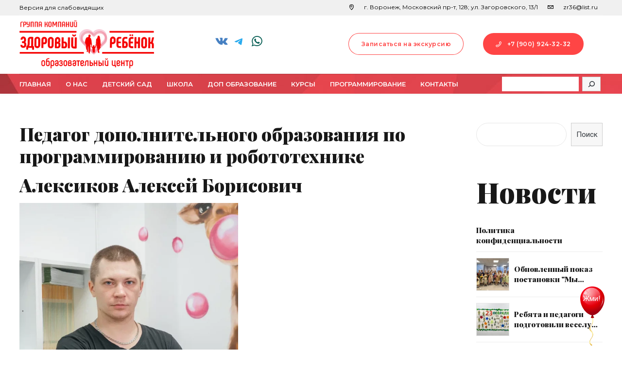

--- FILE ---
content_type: application/javascript
request_url: https://zr-school.ru/wp-content/themes/tabula/framework/js/misc.js?ver=?var=1.0.1
body_size: 3418
content:
'use strict';

var bt_initTheme;
var ballXStep = 0;
var ballYStep = 0;
var canBallFly = true;

function bt_refresh_cart() {
	jQuery( '.btCartWidgetIcon' ).off('click').on( 'click', function ( e ) {
		jQuery(this).parent().parent().toggleClass( 'on' );
		jQuery('body').toggleClass( 'btCartDropdownOn' );
	});
	jQuery('.verticalMenuCartToggler').off('click').on( 'click', function() {
		jQuery(this).closest('.widget_shopping_cart_content').removeClass('on');
		jQuery('body').removeClass('.btCartDropdownOn');
	});
}

function ballFly() {
	//50x130
	var bPos = jQuery('.ball-container').position();
	var rnd = Math.random();
	if (rnd < 0.05) ballXStep = -1; else if (rnd >= 0.95) ballXStep = 1;
	rnd = Math.random();
	if (rnd < 0.05) ballYStep = -1; else if (rnd >= 0.95) ballYStep = 1;
	if ( ( canBallFly ) ) {
		
		if ( bPos.top > ( jQuery(window).height() - 130 ) )
			jQuery('.ball-container').css('top', ( jQuery(window).height() - 130 ) + 'px');
		
		if ( bPos.top == 0) 
			ballYStep == 1;
		else if ( bPos.top == ( jQuery(window).height() - 130 ) )
			ballYStep == -1;
		
		if ( ( bPos.top > 0) && ( ballYStep == -1 ) )
			jQuery('.ball-container').css('top', bPos.top - 1 + 'px');
		else if ( ( bPos.top < ( jQuery(window).height() - 130 ) ) && ( ballYStep == 1) )
			jQuery('.ball-container').css('top', bPos.top + 1 + 'px');
		
		if ( bPos.left > ( jQuery(window).width() - 50 ) )
			jQuery('.ball-container').css('left', ( jQuery(window).width() - 50 ) + 'px');
		
		if ( bPos.left == 0) 
			ballXStep == 1;
		else if ( bPos.left == ( jQuery(window).width() - 50) ) 
			ballXStep == -1;
		
		if ( ( bPos.left > 0) && ( ballXStep == -1 ) )
			jQuery('.ball-container').css('left', bPos.left - 1 + 'px');
		else if ( ( bPos.left < ( jQuery(window).width() - 50 ) ) && ( ballXStep == 1) )
			jQuery('.ball-container').css('left', bPos.left + 1 + 'px');
		
	}
		
}

function ballClick() {
	jQuery('.modal-overlay.go-modal, .go-modal .modal').addClass('active');
	return false;
}

(function( $ ) {
	
	function initFancySelect() {
		if ( typeof $.fn.fancySelect === 'function' ) {
			$( '.no-touch .btSidebar select, .no-touch select.orderby, .no-touch #btSettingsPanelContent select, .no-touch .wpcf7-form select:not([multiple])' ).fancySelect().on( 'change.fs', function() {
				$( this ).trigger( 'change.$' );
			});	
		} 
	}
	
	function loadInitActions() {
		// remove preloader
		if(!$( 'body' ).hasClass( 'btRemovePreloader' )) {
			$( 'body' ).addClass( 'btRemovePreloader' );
			if ( typeof bt_bb_animate_elements === 'function' ) {
				bt_bb_animate_elements();
			}
		}
		
		// trigger custom load event
		setTimeout( function() { $( window ).trigger( 'btload' ); window.boldthemes_loaded = true; }, 500 );
		
		// gmaps with img overlay, iframes
		$( window ).trigger( 'resize' );
	}
	
	function initFooter() {
		$( '#boldSiteFooterWidgetsRow' ).attr( 'data-width', $( '#boldSiteFooterWidgetsRow' ).children().length ).children().addClass('bt_bb_column');
	}
	
	function initModernizrAndDetectBrowser() {
		
		// Browser detect
	
		var doc = document.documentElement;
		doc.setAttribute('data-useragent', navigator.userAgent);

		// IE startsWith/endsWith compatibility 
		
		if ( ! String.prototype.startsWith ) {
			String.prototype.startsWith = function(searchString, position) {
				position = position || 0;
				return this.lastIndexOf(searchString, position) === position;
			};
		}

		if ( ! String.prototype.endsWith ) {
			String.prototype.endsWith = function(searchString, position) {
				var subjectString = this.toString();
				if (position === undefined || position > subjectString.length) {
					position = subjectString.length;
				}
				position -= searchString.length;
				var lastIndex = subjectString.indexOf(searchString, position);
				return lastIndex !== -1 && lastIndex === position;
			};
		}
	}
	
	function initPreloader() {
		// delay click to allow on page leave screen
		$( 'body.bodyPreloader .mainHeader .menu' ).off('click').on( 'click', 'a', function() {
			var href = $( this ).attr( 'href' );
			if ( 
				href !== undefined && 
				! href.startsWith( '#' ) && 
				! href.startsWith( 'mailto' ) &&  
				! href.startsWith( 'callto' ) && 
				! $( this ).hasClass( 'lightbox' ) && 
				! $( this ).hasClass( 'add_to_cart_button' ) && 
				$( this ).attr( 'target' ) != '_blank'
			) {
				$( 'body' ).removeClass( 'btRemovePreloader' );
				setTimeout( function() { window.location = href }, 750 );
				return false;
			}
		});
	}
	
	function initRefreshCart() {
		$( '.cart-contents' ).each(function() {
			bt_refresh_cart();
		});
		var cart_node = jQuery( '.widget_shopping_cart' )[0];
		if ( cart_node !== undefined ) {
			var config = { attributes: true, childList: true, subtree: true };
			var callback = function( mutationsList, observer ) {
				// for ( var mutation of mutationsList ) {
				for (var index = 0; index < mutationsList.length; index) {
					var mutation = mutationsList[index];
					if ( mutation.type == 'childList' ) {
						jQuery( '.btCartWidgetIcon' ).off( 'click' ).on( 'click', function ( e ) { jQuery( this ).parent().parent().toggleClass( 'on' ); jQuery('body').toggleClass( 'btCartDropdownOn' ); });
						jQuery( '.verticalMenuCartToggler' ).off( 'click' ).on( 'click', function ( e ) { jQuery( this ).closest( '.widget_shopping_cart_content' ).removeClass( 'on' ); jQuery('body').removeClass('.btCartDropdownOn'); });
					}
					index++;
				}
			};
			var observer = new MutationObserver( callback );
			observer.observe( cart_node, config );
		}
	}
	
	function shopEqualHeights() {
		var maxHeight = Math.max.apply(null, $("ul.products li.product .btWooShopLoopItemInner").map(function () {
			return $(this).outerHeight();
		}).get());
		$("ul.products li.product .btWooShopLoopItemInner").css('min-height', maxHeight + 'px');
	}
	
	function initTheme() {
		initFancySelect();
		initFooter();
		initModernizrAndDetectBrowser();
		initPreloader();
		initRefreshCart();
		loadInitActions();
		
	}
	
	function initBallFly() {
		setInterval(ballFly, 100);
		$('.ball-container').hover( function() {
			canBallFly = false;
		}, function() {
			canBallFly = true;
		});
		$('.ball-container').on('click', ballClick);
	}
	
	// LOAD
	$( window ).on( 'load', function() { 
		loadInitActions();
	});
	
	// READY
	
	$( document ).ready(function() {
		initRefreshCart();
		// Modal Close
		$('.close-modal').click(function(){
			$('.modal-overlay, .modal').removeClass('active');
			$('.modal .wpcf7-response').html('');
			$('.modal .wpcf7-response-output').html('');
			$('.modal .wpcf7-response-output').css('display', 'none');
			$('.modal .wpcf7-form-control[name="your-name"]').removeClass('invalid');
			$('.modal .wpcf7-form-control[name="your-phone"]').removeClass('invalid');
			$('.popup-btn-submit').css('pointer-events', 'auto');
			$('.modal .wpcf7-spinner').css('visibility', 'hidden');
		});
	
		// HDR_ENROLL_BUTTON
		$('#hdr_enroll_btn').click(function(){
			$('.modal-overlay.tour-modal, .tour-modal .modal').addClass('active');
			return false;
		});
		// TOUR_ENROLL_BUTTON
		$('#tour_enroll_btn').click(function(){
			$('.modal-overlay.tour-modal, .tour-modal .modal').addClass('active');
			return false;
		});
		// CONTENT_ENROLL_BUTTON
		$('.tour-enroll-btn').click(function(){
			$('.modal-overlay.work-modal, .work-modal .modal').addClass('active');
			return false;
		});
		// SCHOLL_PRESENTATION_ENROLL_BUTTON
		$('.pres-enroll-btn').click(function(){
			$('.modal-overlay.pres-modal, .pres-modal .modal').addClass('active');
			return false;
		});
		
		// POPUP CLICK
		$('.popup-btn-submit').click(function(){
			var fClass = '.' + $(this).attr('form-class');
			//console.log(fClass);
			var no_err = true;
			$(fClass + ' .wpcf7-response').html('');
			var nonce = $(fClass + ' .wpcf7-form-control[name="wp-nonce"]').val();
			var url = $(fClass + ' .wpcf7-form-control[name="admin-url"]').val();
			var name = $(fClass + ' .wpcf7-form-control[name="your-name"]').val();
			$(fClass + ' .wpcf7-form-control[name="your-name"]').removeClass('invalid');
			var tel = $(fClass + ' .wpcf7-form-control[name="your-phone"]').val();
			$(fClass + ' .wpcf7-form-control[name="your-phone"]').removeClass('invalid');
			var qst = $(fClass + ' .wpcf7-form-control[name="qst-list"] option:selected').text();
			var msg = $(fClass + ' .wpcf7-form-control[name="your-message"]').val();
			var eml = $(fClass + ' .wpcf7-form-control[name="your-eml"]').val();
			
			if ( name.length == 0 ) {
				$(fClass + ' .wpcf7-form-control[name="your-name"]').addClass('invalid');
				no_err = false;
			}
			var regex = /^(\+7|7|8)?[\s\-]?\(?[489][0-9]{2}\)?[\s\-]?[0-9]{3}[\s\-]?[0-9]{2}[\s\-]?[0-9]{2}$/;
			if(!regex.test(tel)) {
				$(fClass + ' .wpcf7-form-control[name="your-phone"]').addClass('invalid');
				no_err = false;
			}
			var EMAIL_REGEXP = /^(([^<>()[\].,;:\s@"]+(\.[^<>()[\].,;:\s@"]+)*)|(".+"))@(([^<>()[\].,;:\s@"]+\.)+[^<>()[\].,;:\s@"]{2,})$/iu;
			if(!EMAIL_REGEXP.test(eml)) {
				$(fClass + ' .wpcf7-form-control[name="your-eml"]').addClass('invalid');
				no_err = false;
			}
			if ( no_err ) {
				console.log({"nonce":nonce, "popupsubmit": 1, "name":name, "tel":tel, "eml":eml, "qst":qst, "msg":msg});
				$(fClass + ' .wpcf7-response').html('');
				$(this).css('pointer-events', 'none');
				$(fClass + ' .wpcf7-spinner').css('visibility', 'visible');
				$(fClass + ' .wpcf7-response-output').html('');
				$(fClass + ' .wpcf7-response-output').css('display', 'none');
				$.ajax({
					type: "POST",
					url: url,
					//dataType: 'json',
					data: {"action":"_popup", "nonce":nonce, "popupsubmit": 1, "clname":name, "tel":tel, "eml":eml, "qst":qst, "msg":msg},
					cache: false,
					success: popupBtnSuccess,
					error: popupBtnError,
				});
			} else {
				$(fClass + ' .wpcf7-response').html('Одно или несколько полей содержат ошибки!');
			}
			return false;
		});

	});
	
	function popupBtnSuccess(data, textStatus, jqXHR) {
		try {
			//var res = JSON.parse(data);
			console.log(data);
		} catch (e) {
			console.log('Ошибка парсера ответа сервера!');
		}
		$('.popup-btn-submit').css('pointer-events', 'auto');
		$('.modal .wpcf7-spinner').css('visibility', 'hidden');
		$('.modal .wpcf7-response').html('');
		$('.modal .wpcf7-response-output').html('Ваш запрос отправлен. Ожидайте звонка администратора по указанному Вами телефону.');
		$('.modal .wpcf7-response-output').css('display', 'block');
	}

	function popupBtnError(jqXHR, textStatus, errorThrown) {
		console.log('Ошибка сервера! Данные не сохранены!');
		$('.popup-btn-submit').css('pointer-events', 'auto');
		$('.modal .wpcf7-spinner').css('visibility', 'hidden');
		$('.modal .wpcf7-response').html('Во время отправки данных произошла ошибка.<br>Пожалуйста, повторите попытку позже.');
	}

	
	// RESIZE
	
	$( window ).resize(function() {
		$("ul.products li.product .btWooShopLoopItemInner").css('min-height', 'auto')
		shopEqualHeights();
	});
	
	initFancySelect();
	initFooter();
	initModernizrAndDetectBrowser();
	initPreloader();
	shopEqualHeights();
	initBallFly();
	bt_initTheme = initTheme;
  
})( jQuery );

